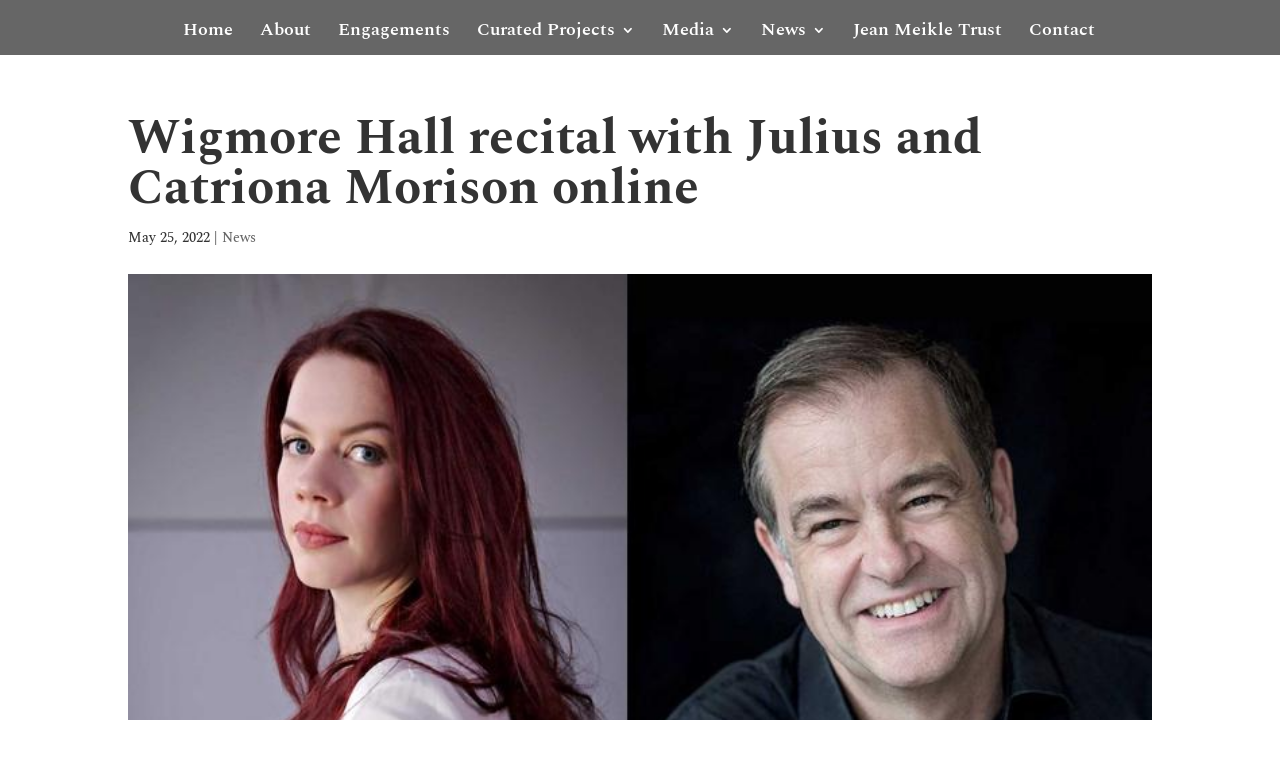

--- FILE ---
content_type: text/css
request_url: https://www.juliusdrake.com/wp-content/et-cache/global/et-divi-customizer-global.min.css?ver=1751215568
body_size: 2041
content:
body,.et_pb_column_1_2 .et_quote_content blockquote cite,.et_pb_column_1_2 .et_link_content a.et_link_main_url,.et_pb_column_1_3 .et_quote_content blockquote cite,.et_pb_column_3_8 .et_quote_content blockquote cite,.et_pb_column_1_4 .et_quote_content blockquote cite,.et_pb_blog_grid .et_quote_content blockquote cite,.et_pb_column_1_3 .et_link_content a.et_link_main_url,.et_pb_column_3_8 .et_link_content a.et_link_main_url,.et_pb_column_1_4 .et_link_content a.et_link_main_url,.et_pb_blog_grid .et_link_content a.et_link_main_url,body .et_pb_bg_layout_light .et_pb_post p,body .et_pb_bg_layout_dark .et_pb_post p{font-size:18px}.et_pb_slide_content,.et_pb_best_value{font-size:20px}body{color:#333333}h1,h2,h3,h4,h5,h6{color:#333333}#main-header,#main-header .nav li ul,.et-search-form,#main-header .et_mobile_menu{background-color:rgba(0,0,0,0.6)}.nav li ul{border-color:#303030}.et_header_style_centered .mobile_nav .select_page,.et_header_style_split .mobile_nav .select_page,.et_nav_text_color_light #top-menu>li>a,.et_nav_text_color_dark #top-menu>li>a,#top-menu a,.et_mobile_menu li a,.et_nav_text_color_light .et_mobile_menu li a,.et_nav_text_color_dark .et_mobile_menu li a,#et_search_icon:before,.et_search_form_container input,span.et_close_search_field:after,#et-top-navigation .et-cart-info{color:#ffffff}.et_search_form_container input::-moz-placeholder{color:#ffffff}.et_search_form_container input::-webkit-input-placeholder{color:#ffffff}.et_search_form_container input:-ms-input-placeholder{color:#ffffff}#top-menu li a{font-size:18px}body.et_vertical_nav .container.et_search_form_container .et-search-form input{font-size:18px!important}#top-menu li.current-menu-ancestor>a,#top-menu li.current-menu-item>a,#top-menu li.current_page_item>a{color:#ffffff}#footer-widgets .footer-widget li:before{top:12.3px}#footer-info{font-size:13px}#main-header{box-shadow:none}.et-fixed-header#main-header{box-shadow:none!important}h1,h2,h3,h4,h5,h6,.et_quote_content blockquote p,.et_pb_slide_description .et_pb_slide_title{font-weight:bold;font-style:normal;text-transform:none;text-decoration:none}@media only screen and (min-width:981px){.et_header_style_left #et-top-navigation,.et_header_style_split #et-top-navigation{padding:50px 0 0 0}.et_header_style_left #et-top-navigation nav>ul>li>a,.et_header_style_split #et-top-navigation nav>ul>li>a{padding-bottom:50px}.et_header_style_split .centered-inline-logo-wrap{width:100px;margin:-100px 0}.et_header_style_split .centered-inline-logo-wrap #logo{max-height:100px}.et_pb_svg_logo.et_header_style_split .centered-inline-logo-wrap #logo{height:100px}.et_header_style_centered #top-menu>li>a{padding-bottom:18px}.et_header_style_slide #et-top-navigation,.et_header_style_fullscreen #et-top-navigation{padding:41px 0 41px 0!important}.et_header_style_centered #main-header .logo_container{height:100px}.et_header_style_centered #logo{max-height:54%}.et_pb_svg_logo.et_header_style_centered #logo{height:54%}.et_header_style_centered.et_hide_primary_logo #main-header:not(.et-fixed-header) .logo_container,.et_header_style_centered.et_hide_fixed_logo #main-header.et-fixed-header .logo_container{height:18px}.et-fixed-header#main-header,.et-fixed-header#main-header .nav li ul,.et-fixed-header .et-search-form{background-color:rgba(216,229,255,0.95)}.et-fixed-header #top-menu a,.et-fixed-header #et_search_icon:before,.et-fixed-header #et_top_search .et-search-form input,.et-fixed-header .et_search_form_container input,.et-fixed-header .et_close_search_field:after,.et-fixed-header #et-top-navigation .et-cart-info{color:#191919!important}.et-fixed-header .et_search_form_container input::-moz-placeholder{color:#191919!important}.et-fixed-header .et_search_form_container input::-webkit-input-placeholder{color:#191919!important}.et-fixed-header .et_search_form_container input:-ms-input-placeholder{color:#191919!important}.et-fixed-header #top-menu li.current-menu-ancestor>a,.et-fixed-header #top-menu li.current-menu-item>a,.et-fixed-header #top-menu li.current_page_item>a{color:#191919!important}.et-fixed-header#top-header a{color:#191919}}@media only screen and (min-width:1350px){.et_pb_row{padding:27px 0}.et_pb_section{padding:54px 0}.single.et_pb_pagebuilder_layout.et_full_width_page .et_post_meta_wrapper{padding-top:81px}.et_pb_fullwidth_section{padding:0}}h1,h1.et_pb_contact_main_title,.et_pb_title_container h1{font-size:55px}h2,.product .related h2,.et_pb_column_1_2 .et_quote_content blockquote p{font-size:47px}h3{font-size:40px}h4,.et_pb_circle_counter h3,.et_pb_number_counter h3,.et_pb_column_1_3 .et_pb_post h2,.et_pb_column_1_4 .et_pb_post h2,.et_pb_blog_grid h2,.et_pb_column_1_3 .et_quote_content blockquote p,.et_pb_column_3_8 .et_quote_content blockquote p,.et_pb_column_1_4 .et_quote_content blockquote p,.et_pb_blog_grid .et_quote_content blockquote p,.et_pb_column_1_3 .et_link_content h2,.et_pb_column_3_8 .et_link_content h2,.et_pb_column_1_4 .et_link_content h2,.et_pb_blog_grid .et_link_content h2,.et_pb_column_1_3 .et_audio_content h2,.et_pb_column_3_8 .et_audio_content h2,.et_pb_column_1_4 .et_audio_content h2,.et_pb_blog_grid .et_audio_content h2,.et_pb_column_3_8 .et_pb_audio_module_content h2,.et_pb_column_1_3 .et_pb_audio_module_content h2,.et_pb_gallery_grid .et_pb_gallery_item h3,.et_pb_portfolio_grid .et_pb_portfolio_item h2,.et_pb_filterable_portfolio_grid .et_pb_portfolio_item h2{font-size:33px}h5{font-size:29px}h6{font-size:25px}.et_pb_slide_description .et_pb_slide_title{font-size:84px}.et_pb_gallery_grid .et_pb_gallery_item h3,.et_pb_portfolio_grid .et_pb_portfolio_item h2,.et_pb_filterable_portfolio_grid .et_pb_portfolio_item h2,.et_pb_column_1_4 .et_pb_audio_module_content h2{font-size:29px}	h1,h2,h3,h4,h5,h6{font-family:'Spectral',Georgia,"Times New Roman",serif}body,input,textarea,select{font-family:'Spectral',Georgia,"Times New Roman",serif}.et_pb_button{font-family:'Spectral',Georgia,"Times New Roman",serif}#cookie-notice .button.bootstrap{background-image:none;background:#fff;color:#252525;text-shadow:none}#cookie-notice .button.bootstrap:hover{background-image:none;background:#D1DEF6;color:#252525}@media only screen and (max-width:400px){span.evcal_desc2.evcal_event_title{font-size:16px!important}}span.evcal_desc2{text-transform:none!important}span.evcal_evdata_row{background:rgba(216,229,255,0.95)!important}span.evcal_evdata_row:hover{background:rgba(224,102,98,0.42)!important}.evcal_evdata_row.evo_time p,.evo_location_name{font-size:16px!important;font-weight:bold}.evo_h3{color:black!important}em.date,em.month,span.evcal_desc2.evcal_event_title{color:#3d3d3d!important}em.month{font-weight:bold!important}.evcal_month_line p{color:black!important}.evcal_evdata_row .evcal_evdata_cell p{text-transform:capitalize!important}h1{font-size:50px!important}h2{font-size:42px!important}h3{font-size:36px!important}@media only screen and (max-width:667px){h1{font-size:46px!important}h2{font-size:38px!important}h3{font-size:32px!important}}@media only screen and (max-width:376px){h1{font-size:40px!important}h2{font-size:36px!important}h3{font-size:30px!important}}.desktop-header h1{font-size:70px!important}#page-container{overflow:hidden}@media only screen and (max-width:667px){.splash-header .et_pb_module_header{padding-top:300px}}.select_page{visibility:hidden}.mobile_menu_bar.mobile_menu_bar_toggle::before{color:rgba(216,229,255,0.95)}.et_mobile_menu{border-top:3px solid rgba(216,229,255,0.95)}.mobile_nav{background-color:transparent!important}.news-blog .post-content p{margin-bottom:10px}.news-blog .more-link{color:#333333;text-transform:capitalize;border:solid 2px;border-radius:5px;padding:3px;transition:all ease-in 0.2s}.news-blog .more-link:hover{background:#333333;color:#fff;border-color:#333333}.press-quote:before{background:#fff;color:#000;font-size:24px;padding-top:5px}.recordings .et_portfolio_image img{height:250px!important;width:250px!important;max-height:250px!important;max-width:250px!important}.recordings .et_portfolio_image{width:250px;height:250px}a.gigpress-tickets-link{color:#232323;border:solid 1px #232323;padding:5px;transition:ease-in-out 0.4s}a.gigpress-tickets-link:hover{background:#232323!important;color:#fff!important;border:solid 1px #232323!important}.gigpress-info-label{font-weight:bold}.gigpress-header{background:rgba(216,229,255,0.95)}.entry-content tr th{color:#232323;font-size:16px;letter-spacing:1.2px;border:solid 1px white;padding-bottom:5px!important;padding-top:5px!important}.entry-content tr td{font-size:15px;color:#232323}.gigpress-date,.gigpress-city,.gigpress-venue,.gigpress-country{font-weight:bold;letter-spacing:0.5px;padding:15px!important}span.gigpress-info-item{font-size:13px}.gigpress-table{width:100%!important;box-shadow:0px 0px 5px 4px rgba(0,0,0,0.11)}span.gigpress-info-label{color:#232323!important}.gigpress-links-toggle,.gigpress-subscribe{display:none!important}@media only screen and (max-width:667px){.gigpress-country{display:none}}@media only screen and (max-width:375px){.gigpress-row{width:100%}.entry-content table{width:350px}.entry-content tr th{font-size:14px!important}.entry-content tr td{font-size:12px!important}}.instagram .sbi_photo{width:250px;height:250px!important;margin-left:auto;margin-right:auto}.instagram h3{font-size:18px!important}.twitter .ctf-type-usertimeline{height:auto!important}.et_pb_scroll_top.et-visible{opacity:1;-webkit-animation:fadeInBottom 1s 1 cubic-bezier(.77,0,.175,1);-moz-animation:fadeInBottom 1s 1 cubic-bezier(.77,0,.175,1);-o-animation:fadeInBottom 1s 1 cubic-bezier(.77,0,.175,1);animation:fadeInBottom 1s 1 cubic-bezier(.77,0,.175,1)}.et_pb_scroll_top.et-pb-icon{right:15px;bottom:15px;border-radius:25px;background:rgba(0,0,0,0.6);padding:10px}.et_pb_scroll_top.et-pb-icon:hover{background:rgba(0,0,0,0.8)}.et_pb_scroll_top:before{content:"\21"}